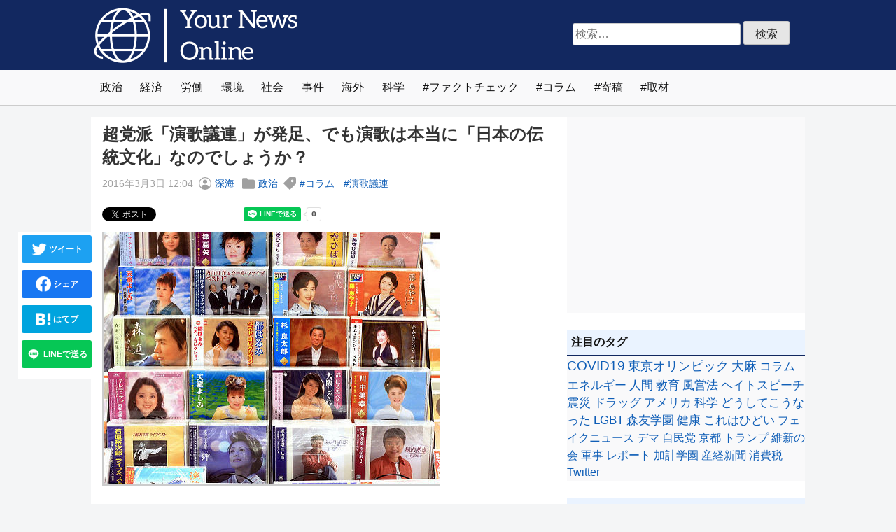

--- FILE ---
content_type: text/html; charset=UTF-8
request_url: https://yournewsonline.net/articles/20160303-enka-history/
body_size: 18266
content:
<!-- 未分類と広告以外_20210512 --><!doctype html>
<html dir="ltr" lang="ja" prefix="og: https://ogp.me/ns#">
<head>

	<meta charset="UTF-8">
	<meta name="viewport" content="width=device-width, initial-scale=1">
	<link rel="profile" href="https://gmpg.org/xfn/11">

	<title>超党派「演歌議連」が発足、でも演歌は本当に「日本の伝統文化」なのでしょうか？ | Your News Online</title>

		<!-- All in One SEO 4.9.2 - aioseo.com -->
	<meta name="description" content="Photo by Timothy Takemoto 超党派の有志議員が演歌や歌謡曲を支援する「演歌・歌謡曲を応" />
	<meta name="robots" content="max-image-preview:large" />
	<meta name="author" content="深海"/>
	<link rel="canonical" href="https://yournewsonline.net/articles/20160303-enka-history/" />
	<meta name="generator" content="All in One SEO (AIOSEO) 4.9.2" />
		<meta property="og:locale" content="ja_JP" />
		<meta property="og:site_name" content="Your News Online | 違和感をカタチに。政治、経済、労働、環境など、国内外の社会問題にとらわれない視点で自在に切り込むニュースサイトです。" />
		<meta property="og:type" content="article" />
		<meta property="og:title" content="超党派「演歌議連」が発足、でも演歌は本当に「日本の伝統文化」なのでしょうか？ | Your News Online" />
		<meta property="og:description" content="Photo by Timothy Takemoto 超党派の有志議員が演歌や歌謡曲を支援する「演歌・歌謡曲を応" />
		<meta property="og:url" content="https://yournewsonline.net/articles/20160303-enka-history/" />
		<meta property="fb:app_id" content="735367310472913" />
		<meta property="og:image" content="https://buzzap.net/images/2016/03/03/enka-history/top.jpg" />
		<meta property="og:image:secure_url" content="https://buzzap.net/images/2016/03/03/enka-history/top.jpg" />
		<meta property="article:published_time" content="2016-03-03T03:04:50+00:00" />
		<meta property="article:modified_time" content="2022-05-20T09:44:51+00:00" />
		<meta property="article:publisher" content="https://www.facebook.com/yournewsournews/" />
		<meta name="twitter:card" content="summary_large_image" />
		<meta name="twitter:site" content="@YourNews_Online" />
		<meta name="twitter:title" content="超党派「演歌議連」が発足、でも演歌は本当に「日本の伝統文化」なのでしょうか？ | Your News Online" />
		<meta name="twitter:description" content="Photo by Timothy Takemoto 超党派の有志議員が演歌や歌謡曲を支援する「演歌・歌謡曲を応" />
		<meta name="twitter:creator" content="@YourNews_Online" />
		<meta name="twitter:image" content="http://buzzap.net/images/2016/03/03/enka-history/top.jpg" />
		<script type="application/ld+json" class="aioseo-schema">
			{"@context":"https:\/\/schema.org","@graph":[{"@type":"BlogPosting","@id":"https:\/\/yournewsonline.net\/articles\/20160303-enka-history\/#blogposting","name":"\u8d85\u515a\u6d3e\u300c\u6f14\u6b4c\u8b70\u9023\u300d\u304c\u767a\u8db3\u3001\u3067\u3082\u6f14\u6b4c\u306f\u672c\u5f53\u306b\u300c\u65e5\u672c\u306e\u4f1d\u7d71\u6587\u5316\u300d\u306a\u306e\u3067\u3057\u3087\u3046\u304b\uff1f | Your News Online","headline":"\u8d85\u515a\u6d3e\u300c\u6f14\u6b4c\u8b70\u9023\u300d\u304c\u767a\u8db3\u3001\u3067\u3082\u6f14\u6b4c\u306f\u672c\u5f53\u306b\u300c\u65e5\u672c\u306e\u4f1d\u7d71\u6587\u5316\u300d\u306a\u306e\u3067\u3057\u3087\u3046\u304b\uff1f","author":{"@id":"https:\/\/yournewsonline.net\/articles\/author\/shin_kai\/#author"},"publisher":{"@id":"https:\/\/yournewsonline.net\/#organization"},"image":{"@type":"ImageObject","url":"http:\/\/buzzap.net\/images\/2016\/03\/03\/enka-history\/top.jpg","@id":"https:\/\/yournewsonline.net\/articles\/20160303-enka-history\/#articleImage"},"datePublished":"2016-03-03T12:04:50+09:00","dateModified":"2022-05-20T18:44:51+09:00","inLanguage":"ja","mainEntityOfPage":{"@id":"https:\/\/yournewsonline.net\/articles\/20160303-enka-history\/#webpage"},"isPartOf":{"@id":"https:\/\/yournewsonline.net\/articles\/20160303-enka-history\/#webpage"},"articleSection":"\u653f\u6cbb, \u30b3\u30e9\u30e0, \u6f14\u6b4c\u8b70\u9023"},{"@type":"BreadcrumbList","@id":"https:\/\/yournewsonline.net\/articles\/20160303-enka-history\/#breadcrumblist","itemListElement":[{"@type":"ListItem","@id":"https:\/\/yournewsonline.net#listItem","position":1,"name":"\u30db\u30fc\u30e0","item":"https:\/\/yournewsonline.net","nextItem":{"@type":"ListItem","@id":"https:\/\/yournewsonline.net\/articles\/category\/c01\/#listItem","name":"\u653f\u6cbb"}},{"@type":"ListItem","@id":"https:\/\/yournewsonline.net\/articles\/category\/c01\/#listItem","position":2,"name":"\u653f\u6cbb","item":"https:\/\/yournewsonline.net\/articles\/category\/c01\/","nextItem":{"@type":"ListItem","@id":"https:\/\/yournewsonline.net\/articles\/20160303-enka-history\/#listItem","name":"\u8d85\u515a\u6d3e\u300c\u6f14\u6b4c\u8b70\u9023\u300d\u304c\u767a\u8db3\u3001\u3067\u3082\u6f14\u6b4c\u306f\u672c\u5f53\u306b\u300c\u65e5\u672c\u306e\u4f1d\u7d71\u6587\u5316\u300d\u306a\u306e\u3067\u3057\u3087\u3046\u304b\uff1f"},"previousItem":{"@type":"ListItem","@id":"https:\/\/yournewsonline.net#listItem","name":"\u30db\u30fc\u30e0"}},{"@type":"ListItem","@id":"https:\/\/yournewsonline.net\/articles\/20160303-enka-history\/#listItem","position":3,"name":"\u8d85\u515a\u6d3e\u300c\u6f14\u6b4c\u8b70\u9023\u300d\u304c\u767a\u8db3\u3001\u3067\u3082\u6f14\u6b4c\u306f\u672c\u5f53\u306b\u300c\u65e5\u672c\u306e\u4f1d\u7d71\u6587\u5316\u300d\u306a\u306e\u3067\u3057\u3087\u3046\u304b\uff1f","previousItem":{"@type":"ListItem","@id":"https:\/\/yournewsonline.net\/articles\/category\/c01\/#listItem","name":"\u653f\u6cbb"}}]},{"@type":"Organization","@id":"https:\/\/yournewsonline.net\/#organization","name":"Your News Online","description":"\u9055\u548c\u611f\u3092\u30ab\u30bf\u30c1\u306b\u3002\u653f\u6cbb\u3001\u7d4c\u6e08\u3001\u52b4\u50cd\u3001\u74b0\u5883\u306a\u3069\u3001\u56fd\u5185\u5916\u306e\u793e\u4f1a\u554f\u984c\u306b\u3068\u3089\u308f\u308c\u306a\u3044\u8996\u70b9\u3067\u81ea\u5728\u306b\u5207\u308a\u8fbc\u3080\u30cb\u30e5\u30fc\u30b9\u30b5\u30a4\u30c8\u3067\u3059\u3002","url":"https:\/\/yournewsonline.net\/","logo":{"@type":"ImageObject","url":"https:\/\/yournewsonline.net\/wp-content\/themes\/yno2104\/images\/yno_logo.png","@id":"https:\/\/yournewsonline.net\/articles\/20160303-enka-history\/#organizationLogo"},"image":{"@id":"https:\/\/yournewsonline.net\/articles\/20160303-enka-history\/#organizationLogo"},"sameAs":["https:\/\/twitter.com\/YourNews_Online"]},{"@type":"Person","@id":"https:\/\/yournewsonline.net\/articles\/author\/shin_kai\/#author","url":"https:\/\/yournewsonline.net\/articles\/author\/shin_kai\/","name":"\u6df1\u6d77"},{"@type":"WebPage","@id":"https:\/\/yournewsonline.net\/articles\/20160303-enka-history\/#webpage","url":"https:\/\/yournewsonline.net\/articles\/20160303-enka-history\/","name":"\u8d85\u515a\u6d3e\u300c\u6f14\u6b4c\u8b70\u9023\u300d\u304c\u767a\u8db3\u3001\u3067\u3082\u6f14\u6b4c\u306f\u672c\u5f53\u306b\u300c\u65e5\u672c\u306e\u4f1d\u7d71\u6587\u5316\u300d\u306a\u306e\u3067\u3057\u3087\u3046\u304b\uff1f | Your News Online","description":"Photo by Timothy Takemoto \u8d85\u515a\u6d3e\u306e\u6709\u5fd7\u8b70\u54e1\u304c\u6f14\u6b4c\u3084\u6b4c\u8b21\u66f2\u3092\u652f\u63f4\u3059\u308b\u300c\u6f14\u6b4c\u30fb\u6b4c\u8b21\u66f2\u3092\u5fdc","inLanguage":"ja","isPartOf":{"@id":"https:\/\/yournewsonline.net\/#website"},"breadcrumb":{"@id":"https:\/\/yournewsonline.net\/articles\/20160303-enka-history\/#breadcrumblist"},"author":{"@id":"https:\/\/yournewsonline.net\/articles\/author\/shin_kai\/#author"},"creator":{"@id":"https:\/\/yournewsonline.net\/articles\/author\/shin_kai\/#author"},"datePublished":"2016-03-03T12:04:50+09:00","dateModified":"2022-05-20T18:44:51+09:00"},{"@type":"WebSite","@id":"https:\/\/yournewsonline.net\/#website","url":"https:\/\/yournewsonline.net\/","name":"Your News Online","description":"\u9055\u548c\u611f\u3092\u30ab\u30bf\u30c1\u306b\u3002\u653f\u6cbb\u3001\u7d4c\u6e08\u3001\u52b4\u50cd\u3001\u74b0\u5883\u306a\u3069\u3001\u56fd\u5185\u5916\u306e\u793e\u4f1a\u554f\u984c\u306b\u3068\u3089\u308f\u308c\u306a\u3044\u8996\u70b9\u3067\u81ea\u5728\u306b\u5207\u308a\u8fbc\u3080\u30cb\u30e5\u30fc\u30b9\u30b5\u30a4\u30c8\u3067\u3059\u3002","inLanguage":"ja","publisher":{"@id":"https:\/\/yournewsonline.net\/#organization"}}]}
		</script>
		<!-- All in One SEO -->

<link rel='dns-prefetch' href='//challenges.cloudflare.com' />
<script id="wpp-js" src="https://yournewsonline.net/wp-content/plugins/wordpress-popular-posts/assets/js/wpp.min.js?ver=7.3.6" data-sampling="1" data-sampling-rate="100" data-api-url="https://yournewsonline.net/wp-json/wordpress-popular-posts" data-post-id="6496" data-token="36ebda270f" data-lang="0" data-debug="0"></script>
<link rel="alternate" title="oEmbed (JSON)" type="application/json+oembed" href="https://yournewsonline.net/wp-json/oembed/1.0/embed?url=https%3A%2F%2Fyournewsonline.net%2Farticles%2F20160303-enka-history%2F" />
<link rel="alternate" title="oEmbed (XML)" type="text/xml+oembed" href="https://yournewsonline.net/wp-json/oembed/1.0/embed?url=https%3A%2F%2Fyournewsonline.net%2Farticles%2F20160303-enka-history%2F&#038;format=xml" />
<style id='wp-img-auto-sizes-contain-inline-css'>
img:is([sizes=auto i],[sizes^="auto," i]){contain-intrinsic-size:3000px 1500px}
/*# sourceURL=wp-img-auto-sizes-contain-inline-css */
</style>
<link rel='stylesheet' id='yno2104-style-css' href='https://yournewsonline.net/wp-content/themes/yno2104/style.css?ver=1.0.0' media='all' />
<link rel="https://api.w.org/" href="https://yournewsonline.net/wp-json/" /><link rel="alternate" title="JSON" type="application/json" href="https://yournewsonline.net/wp-json/wp/v2/posts/6496" /><link rel='shortlink' href='https://yournewsonline.net/?p=6496' />
            <style id="wpp-loading-animation-styles">@-webkit-keyframes bgslide{from{background-position-x:0}to{background-position-x:-200%}}@keyframes bgslide{from{background-position-x:0}to{background-position-x:-200%}}.wpp-widget-block-placeholder,.wpp-shortcode-placeholder{margin:0 auto;width:60px;height:3px;background:#dd3737;background:linear-gradient(90deg,#dd3737 0%,#571313 10%,#dd3737 100%);background-size:200% auto;border-radius:3px;-webkit-animation:bgslide 1s infinite linear;animation:bgslide 1s infinite linear}</style>
            <style>.recentcomments a{display:inline !important;padding:0 !important;margin:0 !important;}</style><link rel="icon" href="https://yournewsonline.net/wp-content/uploads/2022/04/cropped-yno_icon_512-32x32.png" sizes="32x32" />
<link rel="icon" href="https://yournewsonline.net/wp-content/uploads/2022/04/cropped-yno_icon_512-192x192.png" sizes="192x192" />
<link rel="apple-touch-icon" href="https://yournewsonline.net/wp-content/uploads/2022/04/cropped-yno_icon_512-180x180.png" />
<meta name="msapplication-TileImage" content="https://yournewsonline.net/wp-content/uploads/2022/04/cropped-yno_icon_512-270x270.png" />

<!-- 20210702（固定ページ以外） -->
<style>
.thumb img, .ctiframe .imgborder { border: .1rem solid #ccc; }
.grecaptcha-badge { visibility: hidden; }
</style>

<!-- 20230620←20220401←20210612 Google tag (gtag.js) -->
<script async src="https://www.googletagmanager.com/gtag/js?id=G-W6N0Z3MR2H"></script>
<script> window.dataLayer = window.dataLayer || []; function gtag(){dataLayer.push(arguments);} gtag('js', new Date()); gtag('config', 'G-W6N0Z3MR2H'); </script>
<!-- 20220401←20210612 Global site tag (gtag.js) - Google Analytics -->
<script async src="https://www.googletagmanager.com/gtag/js?id=UA-223841085-1"></script>
<script> window.dataLayer = window.dataLayer || []; function gtag(){dataLayer.push(arguments);} gtag('js', new Date()); gtag('config', 'UA-223841085-1'); </script>

<!-- ↓20220325 -->
<!-- 20211109（記事ページ） -->

<!-- 未分類と広告以外_20211109 -->
<!-- 20211109_/articles/20160303-enka-history/ --><!-- 20211109_fbclid_N --><!-- 20220325 -->
<script async src="https://pagead2.googlesyndication.com/pagead/js/adsbygoogle.js?client=ca-pub-8294554438579649"
     crossorigin="anonymous"></script>
<!-- 未分類と広告以外_20211109 -->
<!-- ↑20220325 -->



</head>
<body class="wp-singular post-template-default single single-post postid-6496 single-format-standard wp-theme-yno2104">

<!-- ↓20211128←20211109 -->
<!-- 20211109（記事ページ） -->

<!-- 未分類と広告以外_20211109 -->
<!-- 20211109_/articles/20160303-enka-history/ --><!-- 20211109_fbclid_N --><!-- 20250903←20220324←20211128 -->
<!-- 未分類と広告以外_20211109 -->
<!-- ↑20211128←20211109 -->

<div id="page" class="site">
	<header id="masthead" class="site-header">
		<div class="site-branding">
							<p class="site-title"><a href="https://yournewsonline.net/" rel="home"><img src="https://yournewsonline.net/wp-content/themes/yno2104/images/yno_logo.png" width="300" height="100" alt="Your News Online"></a></p>
					<div class="hsform"><form role="search" method="get" class="search-form" action="https://yournewsonline.net/">
				<label>
					<span class="screen-reader-text">検索:</span>
					<input type="search" class="search-field" placeholder="検索&hellip;" value="" name="s" />
				</label>
				<input type="submit" class="search-submit" value="検索" />
			</form></div>
		</div><!-- .site-branding -->

		<nav id="site-navigation" class="main-navigation">
			<ul class="menu">
				<li class="item"><a href="https://yournewsonline.net/articles/category/c01/">政治</a></li>
				<li class="item"><a href="https://yournewsonline.net/articles/category/c02/">経済</a></li>
				<li class="item"><a href="https://yournewsonline.net/articles/category/c03/">労働</a></li>
				<li class="item"><a href="https://yournewsonline.net/articles/category/c04/">環境</a></li>
				<li class="item"><a href="https://yournewsonline.net/articles/category/c05/">社会</a></li>
				<li class="item"><a href="https://yournewsonline.net/articles/category/c06/">事件</a></li>
				<li class="item"><a href="https://yournewsonline.net/articles/category/c07/">海外</a></li>
				<li class="item"><a href="https://yournewsonline.net/articles/category/c08/">科学</a></li>			
				<li class="item tags-links"><a href="https://yournewsonline.net/articles/tag/%e3%83%95%e3%82%a1%e3%82%af%e3%83%88%e3%83%81%e3%82%a7%e3%83%83%e3%82%af/">ファクトチェック</a></li>
				<li class="item tags-links"><a href="https://yournewsonline.net/articles/tag/column/">コラム</a></li>
				<li class="item tags-links"><a href="https://yournewsonline.net/articles/tag/%e5%af%84%e7%a8%bf/">寄稿</a></li>
				<li class="item tags-links"><a href="https://yournewsonline.net/articles/tag/%e5%8f%96%e6%9d%90/">取材</a></li>
			</ul>
		</nav><!-- #site-navigation -->
	</header><!-- #masthead -->

	<div id="container">

	<main id="primary" class="site-main"><!-- single.php -->

		
<article id="post-6496" class="post-6496 post type-post status-publish format-standard hentry category-c01 tag-column tag-640">
	<header class="entry-header">
		<h1 class="entry-title">超党派「演歌議連」が発足、でも演歌は本当に「日本の伝統文化」なのでしょうか？</h1>			<div class="entry-meta">
				<span class="posted-on"><!-- 20210506 --><time class="entry-date published" datetime="2016-03-03T12:04:50+09:00">2016年3月3日 12:04</time><time class="updated" datetime="2022-05-20T18:44:51+09:00">2022年5月20日 18:44</time><!-- 20210506 --></span><span class="byline"><svg class="svgicon" viewBox="0 0 15 15" fill="none" xmlns="http://www.w3.org/2000/svg" width="18" height="18"><path d="M5 5.5a2.5 2.5 0 115 0 2.5 2.5 0 01-5 0z" fill="currentColor"></path><path fill-rule="evenodd" clip-rule="evenodd" d="M7.5 0a7.5 7.5 0 100 15 7.5 7.5 0 000-15zM1 7.5a6.5 6.5 0 1110.988 4.702A3.5 3.5 0 008.5 9h-2a3.5 3.5 0 00-3.488 3.202A6.482 6.482 0 011 7.5z" fill="currentColor"></path></svg>  <span class="author vcard"><a class="url fn n" href="https://yournewsonline.net/articles/author/shin_kai/">深海</a></span> </span><span class="cat-links"><svg class="svgicon" viewBox="0 0 15 15" fill="none" xmlns="http://www.w3.org/2000/svg" width="18" height="18"><path d="M1.5 1A1.5 1.5 0 000 2.5v10A1.5 1.5 0 001.5 14h12a1.5 1.5 0 001.5-1.5v-8A1.5 1.5 0 0013.5 3H7.707l-2-2H1.5z" fill="currentColor"></path></svg> <a href="https://yournewsonline.net/articles/category/c01/" rel="category tag">政治</a></span><span class="tags-links"><svg class="svgicon" viewBox="0 0 15 15" fill="none" xmlns="http://www.w3.org/2000/svg" width="18" height="18"><path d="M10 4.5a.5.5 0 111 0 .5.5 0 01-1 0z" fill="currentColor"></path><path fill-rule="evenodd" clip-rule="evenodd" d="M7.146.146A.5.5 0 017.5 0h6A1.5 1.5 0 0115 1.5v6a.5.5 0 01-.146.354l-7 7a.5.5 0 01-.708 0l-7-7a.5.5 0 010-.708l7-7zM10.5 3a1.5 1.5 0 100 3 1.5 1.5 0 000-3z" fill="currentColor"></path></svg> <a href="https://yournewsonline.net/articles/tag/column/" rel="tag">コラム</a> <a href="https://yournewsonline.net/articles/tag/%e6%bc%94%e6%ad%8c%e8%ad%b0%e9%80%a3/" rel="tag">演歌議連</a></span>			</div><!-- .entry-meta -->
			</header><!-- .entry-header -->

	
	
	<!-- 未分類と広告以外_20210516 --><!-- 20210112_article_title 超党派「演歌議連」が発足、でも演歌は本当に「日本の伝統文化」なのでしょうか？ | Your News Online -->
	<div class="entry-content">

		<div class="snsbtn">
			<div class="twitter"><a href="https://twitter.com/share?ref_src=twsrc%5Etfw" class="twitter-share-button" data-url="https://yournewsonline.net/articles/20160303-enka-history/" data-show-count="false" data-lang="ja">Tweet</a></div>
			<div class="fb-like" data-href="https://yournewsonline.net/articles/20160303-enka-history/" data-width="" data-layout="button_count" data-action="like" data-size="small" data-share="true"></div>
			<div class="bhatena"><a href="https://b.hatena.ne.jp/entry/s/yournewsonline.net/articles/20160303-enka-history/" class="hatena-bookmark-button" data-hatena-bookmark-layout="basic-label-counter" data-hatena-bookmark-lang="ja" title="このエントリーをはてなブックマークに追加"><img src="https://b.st-hatena.com/images/v4/public/entry-button/button-only@2x.png" alt="このエントリーをはてなブックマークに追加" width="20" height="20" style="border: none;" /></a></div>
			<div class="line-it-button" data-lang="ja" data-type="share-a" data-ver="3" data-url="https://yournewsonline.net/articles/20160303-enka-history/" data-color="default" data-size="small" data-count="true" style="display: none;"></div>
		</div><!-- .snsbtn -->

		<!-- ↓20210508 -->
		<div class="contentsflex">
		<div class="grid">
			<div class="grid-cell flexible">
				<div class="ctiframe">
										<!-- 20210516_/articles/20160303-enka-history/ --><!-- 20210516_fbclid_N --><!-- 未分類と広告以外_20210516 --><p><!-- 20211201Z --><img class="imgborder" src="https://img.yournewsonline.net/images/2016/03/03/enka-history/top.jpg" border=""><br />
Photo by Timothy Takemoto<br />
<br />
超党派の有志議員が演歌や歌謡曲を支援する「演歌・歌謡曲を応援する国会議員の会」を発足。それはいいのですが、演歌はいわゆる「日本の伝統文化」ではなく、朝鮮半島とのつながりも深いものでした。詳細は以下から。<br />
<!-- 20220813AB(AdSense) --></p><!-- 20210519_004 --><div class="inarticle"><script async src="https://pagead2.googlesyndication.com/pagead/js/adsbygoogle.js?client=ca-pub-8294554438579649" crossorigin="anonymous"></script><ins class="adsbygoogle" style="display:block; text-align:center;" data-ad-layout="in-article" data-ad-format="fluid" data-ad-client="ca-pub-8294554438579649" data-ad-slot="8201233426"></ins><script>(adsbygoogle = window.adsbygoogle || []).push({});</script></div><p><br />
3月2日に自民、民主、公明党などの超党派の議員らが「演歌・歌謡曲を応援する国会議員の会」の発起人会合を開催しました。議員連盟は月内に正式に発足し、自民党の二階俊博総務会長が議連会長に就任する見通しです。<br />
<br />
もちろんダンス議連が風営法改正に大きく寄与したように、国会議員が<a href="https://ja.wikipedia.org/wiki/%E6%BC%94%E6%AD%8C" target="_blank" rel="noopener">演歌</a>や歌謡曲を支援することは素晴らしいですし、その点についてはなんら文句の付け所はありません。<br />
<br />
しかし、今村雅弘元農林水産副大臣が「日本の国民的な文化である演歌、歌謡曲をしっかり応援しよう」と呼びかけ、歌手の杉良太郎さんが「演歌や歌謡曲は若者からの支持が低い。日本の良い伝統が忘れ去られようとしている」と発言する時、文字通りには受け取れません。<br />
<br />
<strong>◆プロテストソングとしての「演説歌」</strong><br />
演歌の文字通りの意味での始まりは明治時代。自由民権運動の中で演説に対する取り締まりが厳しくなった際、「演説歌」として藩閥政治などへの批判を歌にしたのが始まりとされます。これが略されて「演歌」と呼ばれるようになったのが演歌の始まりとされます。代表作としては以前BUZZAP!でも取り上げた<a href="https://yournewsonline.net/articles/20111228-oppekepe/" target="_blank" rel="noopener">オッペケペー節</a>などが有名です。<br />
<img class="imgborder" loading="lazy" src="https://img.yournewsonline.net/images/2011/12/27/oppekepe/top.jpg" border="0"><br />
<br />
ブラジルのカポエイラが、黒人奴隷達が看守に格闘技とばれないようにダンスのふりをして訓練していたというエピソードを思い出すところがありますが、演歌は元来の意味ではフォークにも通ずるプロテストソングだったわけです。<br />
<br />
<strong>◆現在の形の「演歌」の成立</strong><br />
その後、昭和時代に「流行歌」の隆盛と第二次世界大戦を経て、1950年代に民謡や浪曲などを下敷きにした現在「演歌」として知られるようなタイプの曲が生まれてきました。しかしこの時代でも今知られるような「演歌」や「歌謡曲」が広義の歌謡曲全般の中で確固たるジャンルとして確立したわけではありません。<br />
<br />
なお、プロテストソングである「演説歌」としての「演歌」は海外から流入したフォークの影響を受け、以後は「フォークソング」と呼ばれるようになってゆきます。<br />
<br />
この辺りは非常に混沌としていて面白いところ。「昔から中高年が歌っている古くさいジャンル」などと思われがちな演歌ですが、実はビートルズなどのロックに比べても成立は特に古いものではないのです。<br />
<br />
<strong>◆「演歌」は日朝の融合文化？</strong><br />
また、産経新聞の子会社である<a href="https://ja.wikipedia.org/wiki/%E5%A4%A7%E9%98%AA%E6%94%BE%E9%80%81" target="_blank" rel="noopener">ラジオ大阪</a>が極めて興味深い番組を放送していました。それが2010年の「ラジオ大阪特別番組 演歌は海峡を越えて」です。<br />
<br />
番組審議会議事録が公式サイト上に残っているのですが、大阪ラジオ側の番組についての説明がこちら。<br />
<br />
</p><!-- 20210519_002 --><blockquote><strong>演歌のルーツは韓国にあるのではないかという説があるほどに演歌は韓国(朝鮮) と関係が深い。国立民族学博物館に戦前日本コロムビアが日本統治下の朝鮮で販売していたレコードの原盤が多数保存されていることを知った。<br />
<br />
また、産経新聞でも今回の発見について「海峡を越えて」というシリーズ企画で連載された。これらの資料を通して、ラジオ局としてこの音声を貴重な歴史的資料として活用しながら演歌の歴史、成り立ち、朝鮮との関わりに迫りたいと考え番組を制作した。<br />
<br />
番組では、古賀政男の生い立ち、演歌の音階、演歌のテーマ、演歌の朝鮮への移入、朝鮮の伝統的芸能、朝鮮独特の感情表現「恨（はん）」、日本統治下での朝鮮の人々の苦しみなどを在日韓国・朝鮮人のインタビューを交え、朝鮮と日本の曲を比較を通し様々な面から検証した。<br />
<br />
演歌は、日本と韓国(朝鮮)の融合文化ではないかという結論を導き出した過程も楽しんでほしい。<br />
<br />
（<a href="http://www.obc1314.co.jp/company/bansin/bansin524.php" target="_blank" rel="noopener">OBC 番組審議会だより</a>より引用）</strong></blockquote><p><br />
<br />
この説明にも現れる産経新聞の「海峡を越えて－埋もれた日韓歌謡史」シリーズは第16回坂田記念ジャーナリズム賞の第2部門（国際交流・貢献報道）を受賞する連載です。現在産経新聞のサイトから見ることはできませんが、以下の個人Blogに転載があります。<br />
<br />
<strong><a href="http://dxb83macng.exblog.jp/12169837/" target="_blank" rel="noopener">【海峡を越えて】埋もれた日韓歌謡史第１部   Gucci Info Ex</a><br />
<br />
<a href="http://dxb83macng.exblog.jp/12169787/" target="_blank" rel="noopener">【海峡を越えて】埋もれた日韓歌謡史第２部   Gucci Info Ex</a><br />
<br />
<a href="http://dxb83macng.exblog.jp/12169752/" target="_blank" rel="noopener">【海峡を越えて】埋もれた日韓歌謡史第３部   Gucci Info Ex</a><br />
<br />
<a href="http://dxb83macng.exblog.jp/12169716/" target="_blank" rel="noopener">【海峡を越えて】埋もれた日韓歌謡史第４部   Gucci Info Ex</a></strong><br />
<br />
<strong>◆より広く、深い「演歌」への理解を</strong><br />
議連の設立趣意書案では演歌を「日本の風土、文化、日本人の心情など、情感込めて歌い、日本の大衆に広く受け入れられてきた」ものとしていますが、全くもってそれだけにとどまらない複雑で入り組んだ歴史を持っていることが分かります。<br />
<br />
せっかく「演歌議連」を立ち上げるのであれば、カラオケ大会に演歌歌手を呼ぶだけでなく、明治時代の「演説歌」から「韓国歌謡」との繋がり、戦後に確立した現代の「演歌」の成立過程などまで含め、より深く広く掘り下げて知らしめてゆくことが、次の世代の演歌への興味をかき立てることになるのではないでしょうか？<br />
<br />
<strong><a href="http://www.sankei.com/politics/news/160302/plt1603020033-n1.html" target="_blank" rel="noopener">日本の伝統文化の演歌を絶やすな！　超党派「演歌議連」発足へ - 産経ニュース</a><br />
<br />
<a href="http://www.asahi.com/articles/ASJ325324J32UTFK00P.html" target="_blank" rel="noopener">演歌と若者のすきま風対策を　杉良太郎さんと議員が協力：朝日新聞デジタル</a><br />
<br />
（Photo by <a href="https://www.flickr.com/photos/nihonbunka/" target="_blank" rel="noopener">Timothy Takemoto</a>）</strong><br />
<br />
</p><!-- 20210519_004 --><div class="amazlet-box" style="margin-bottom:0px;"><div class="amazlet-image" style="float:left;margin:0px 12px 1px 0px;"><a href="http://www.amazon.co.jp/exec/obidos/ASIN/4334035906/yournewsonlin-22/ref=nosim/" name="amazletlink" target="_blank" rel="noopener"><img src="http://ecx.images-amazon.com/images/I/31BQDPjKUNL._SL160_.jpg" alt="創られた「日本の心」神話　「演歌」をめぐる戦後大衆音楽史 (光文社新書)" style="border: none;" /></a></div><div class="amazlet-info" style="line-height:120%; margin-bottom: 10px"><div class="amazlet-name" style="margin-bottom:10px;line-height:120%"><a href="http://www.amazon.co.jp/exec/obidos/ASIN/4334035906/yournewsonlin-22/ref=nosim/" name="amazletlink" target="_blank" rel="noopener">創られた「日本の心」神話　「演歌」をめぐる戦後大衆音楽史 (光文社新書)</a><div class="amazlet-powered-date" style="font-size:80%;margin-top:5px;line-height:120%">posted with <a href="http://www.amazlet.com/" title="amazlet" target="_blank" rel="noopener">amazlet</a> at 16.03.03</div></div><div class="amazlet-detail">輪島 裕介 <br />光文社 (2010-10-15)<br />売り上げランキング: 58,441<br /></div><div class="amazlet-sub-info" style="float: left;"><div class="amazlet-link" style="margin-top: 5px"><a href="http://www.amazon.co.jp/exec/obidos/ASIN/4334035906/yournewsonlin-22/ref=nosim/" name="amazletlink" target="_blank" rel="noopener">Amazon.co.jpで詳細を見る</a></div></div></div><div class="amazlet-footer" style="clear: left"></div></div><p>
</p><!-- 20210519_004 --><div class="amazlet-box" style="margin-bottom:0px;"><div class="amazlet-image" style="float:left;margin:0px 12px 1px 0px;"><a href="http://www.amazon.co.jp/exec/obidos/ASIN/B01CBVQVQ2/yournewsonlin-22/ref=nosim/" name="amazletlink" target="_blank" rel="noopener"><img src="http://ecx.images-amazon.com/images/I/61J7JKJhQyL._SL160_.jpg" alt="氷川きよしスペシャルコンサート2015 きよしこの夜Vol.15 [DVD]" style="border: none;" /></a></div><div class="amazlet-info" style="line-height:120%; margin-bottom: 10px"><div class="amazlet-name" style="margin-bottom:10px;line-height:120%"><a href="http://www.amazon.co.jp/exec/obidos/ASIN/B01CBVQVQ2/yournewsonlin-22/ref=nosim/" name="amazletlink" target="_blank" rel="noopener">氷川きよしスペシャルコンサート2015 きよしこの夜Vol.15 [DVD]</a><div class="amazlet-powered-date" style="font-size:80%;margin-top:5px;line-height:120%">posted with <a href="http://www.amazlet.com/" title="amazlet" target="_blank" rel="noopener">amazlet</a> at 16.03.03</div></div><div class="amazlet-detail">日本コロムビア (2016-03-23)<br />売り上げランキング: 165<br /></div><div class="amazlet-sub-info" style="float: left;"><div class="amazlet-link" style="margin-top: 5px"><a href="http://www.amazon.co.jp/exec/obidos/ASIN/B01CBVQVQ2/yournewsonlin-22/ref=nosim/" name="amazletlink" target="_blank" rel="noopener">Amazon.co.jpで詳細を見る</a></div></div></div><div class="amazlet-footer" style="clear: left"></div></div><p>
<b>・関連記事</b><br />
<b><a href="https://yournewsonline.net/articles/20111228-oppekepe/" target="_blank" rel="noopener">日本人最古の歌声はラップ？韻を踏みまくる川上音二郎一座「オッペケペー節」 | Your News Online</a></b><br />
<br />
<b><a href="https://yournewsonline.net/articles/20160109-godiego-nepal-concert/" target="_blank" rel="noopener">【超貴重】ゴダイゴが1980年にカトマンドゥで6万人を集めたコンサートの衝撃的な映像 | Your News Online</a></b><br />
<br />
<b><a href="https://yournewsonline.net/articles/20160123-in-spite-of-all-the-danger/" target="_blank" rel="noopener">ビートルズが結成前の1958年に初めてライブレコーディングを行った音源 | Your News Online</a></b><br />
<br />
<b><a href="https://yournewsonline.net/articles/20160216-devid-bowie-crystal-japan/" target="_blank" rel="noopener">【動画】デビッド・ボウイが1980年に初めて出演したテレビCMは日本の焼酎でした | Your News Online</a></b><br />
<br />
<b><a href="https://yournewsonline.net/articles/20160213-night-club-law51/" target="_blank" rel="noopener">改正風営法の問題点とヴィジョンとは？「ルポ風営法改正」出版記念シンポに参加してきました | Your News Online</a></b><br />
</p><!-- 20210519←20210518_ptagN -->				</div>
				<div class="ctiframe">
					<div class="crectangle">
					<!-- 20210516_/articles/20160303-enka-history/ --><!-- 20210516_fbclid_N --><!-- 20210709 <div><img src="https://yournewsonline.net/wp-content/themes/yno2104/images/ad/adsense_300250.png" width="300" height="250" alt=""></div> -->
<!-- 未分類と広告以外_20210516 --><!-- 20210709 <div><img src="https://yournewsonline.net/wp-content/themes/yno2104/images/ad/microad_300250.png" width="300" height="250" alt=""></div> -->
					</div>
				</div>
			</div>
			<div class="grid-cell fixed">
				<div class="sbmk_left">
				<span><a class="leftsharebtn tw-bgc" href="https://twitter.com/intent/tweet?original_referer=https%3A%2F%2Fyournewsonline.net%2Farticles%2F20160303-enka-history%2F&ref_src=twsrc%5Etfw&text=%E8%B6%85%E5%85%9A%E6%B4%BE%E3%80%8C%E6%BC%94%E6%AD%8C%E8%AD%B0%E9%80%A3%E3%80%8D%E3%81%8C%E7%99%BA%E8%B6%B3%E3%80%81%E3%81%A7%E3%82%82%E6%BC%94%E6%AD%8C%E3%81%AF%E6%9C%AC%E5%BD%93%E3%81%AB%E3%80%8C%E6%97%A5%E6%9C%AC%E3%81%AE%E4%BC%9D%E7%B5%B1%E6%96%87%E5%8C%96%E3%80%8D%E3%81%AA%E3%81%AE%E3%81%A7%E3%81%97%E3%82%87%E3%81%86%E3%81%8B%EF%BC%9F+%7C+Your+News+Online https://yournewsonline.net/articles/20160303-enka-history/&tw_p=tweetbutton" onClick="window.open(encodeURI(decodeURI(this.href)), 'tweetwindow', 'width=550, height=450, personalbar=0, toolbar=0, scrollbars=1, resizable=!' ); return false;"><i class="iconsvg tw22"></i>&nbsp;ツイート</a></span>
				<span><a class="leftsharebtn fb-bgc" href="https://www.facebook.com/sharer.php?src=bm&u=https%3A%2F%2Fyournewsonline.net%2Farticles%2F20160303-enka-history%2F&amp;t=%E8%B6%85%E5%85%9A%E6%B4%BE%E3%80%8C%E6%BC%94%E6%AD%8C%E8%AD%B0%E9%80%A3%E3%80%8D%E3%81%8C%E7%99%BA%E8%B6%B3%E3%80%81%E3%81%A7%E3%82%82%E6%BC%94%E6%AD%8C%E3%81%AF%E6%9C%AC%E5%BD%93%E3%81%AB%E3%80%8C%E6%97%A5%E6%9C%AC%E3%81%AE%E4%BC%9D%E7%B5%B1%E6%96%87%E5%8C%96%E3%80%8D%E3%81%AA%E3%81%AE%E3%81%A7%E3%81%97%E3%82%87%E3%81%86%E3%81%8B%EF%BC%9F+%7C+Your+News+Online" onclick="window.open(this.href, 'FBwindow', 'width=650, height=450, menubar=no, toolbar=no, scrollbars=yes'); return false;"><i class="iconsvg fb22"></i>&nbsp;シェア</a></span>
				<span><a class="leftsharebtn hb-bgc" href="https://b.hatena.ne.jp/add?mode=confirm&url=https%3A%2F%2Fyournewsonline.net%2Farticles%2F20160303-enka-history%2F&amp;title=%E8%B6%85%E5%85%9A%E6%B4%BE%E3%80%8C%E6%BC%94%E6%AD%8C%E8%AD%B0%E9%80%A3%E3%80%8D%E3%81%8C%E7%99%BA%E8%B6%B3%E3%80%81%E3%81%A7%E3%82%82%E6%BC%94%E6%AD%8C%E3%81%AF%E6%9C%AC%E5%BD%93%E3%81%AB%E3%80%8C%E6%97%A5%E6%9C%AC%E3%81%AE%E4%BC%9D%E7%B5%B1%E6%96%87%E5%8C%96%E3%80%8D%E3%81%AA%E3%81%AE%E3%81%A7%E3%81%97%E3%82%87%E3%81%86%E3%81%8B%EF%BC%9F+%7C+Your+News+Online" onclick="window.open(this.href, 'hbwindow', 'width=550, height=350, menubar=no, toolbar=no, scrollbars=yes'); return false;"><i class="iconsvg hb22"></i>&nbsp;はてブ</a></span>
				<span><a class="leftsharebtn li-bgc" href="https://social-plugins.line.me/lineit/share?url=https%3A%2F%2Fyournewsonline.net%2Farticles%2F20160303-enka-history%2F" onclick="window.open(this.href, 'liwindow', 'width=550, height=350, menubar=no, toolbar=no, scrollbars=yes'); return false;"><i class="iconsvg li22"></i>&nbsp;LINEで送る</a><script type="text/javascript">LineIt.loadButton();</script></span>
				</div>
			</div>
		</div>
		</div>
		<!-- ↑20210508 -->

				</div><!-- .entry-content -->

	<footer class="entry-footer">
		<div class="snsbtn">
			<div class="twitter"><a href="https://twitter.com/share?ref_src=twsrc%5Etfw" class="twitter-share-button" data-url="https://yournewsonline.net/articles/20160303-enka-history/" data-show-count="false" data-lang="ja">Tweet</a></div>
			<div class="fb-like" data-href="https://yournewsonline.net/articles/20160303-enka-history/" data-width="" data-layout="button_count" data-action="like" data-size="small" data-share="true"></div>
			<div class="bhatena"><a href="https://b.hatena.ne.jp/entry/s/yournewsonline.net/articles/20160303-enka-history/" class="hatena-bookmark-button" data-hatena-bookmark-layout="basic-label-counter" data-hatena-bookmark-lang="ja" title="このエントリーをはてなブックマークに追加"><img src="https://b.st-hatena.com/images/v4/public/entry-button/button-only@2x.png" alt="このエントリーをはてなブックマークに追加" width="20" height="20" style="border: none;" /></a></div>
			<div class="line-it-button" data-lang="ja" data-type="share-a" data-ver="3" data-url="https://yournewsonline.net/articles/20160303-enka-history/" data-color="default" data-size="small" data-count="true" style="display: none;"></div>
		</div><!-- .snsbtn -->
		<span class="cat-links"><svg class="svgicon" viewBox="0 0 15 15" fill="none" xmlns="http://www.w3.org/2000/svg" width="18" height="18"><path d="M1.5 1A1.5 1.5 0 000 2.5v10A1.5 1.5 0 001.5 14h12a1.5 1.5 0 001.5-1.5v-8A1.5 1.5 0 0013.5 3H7.707l-2-2H1.5z" fill="currentColor"></path></svg> <a href="https://yournewsonline.net/articles/category/c01/" rel="category tag">政治</a></span><span class="tags-links"><svg class="svgicon" viewBox="0 0 15 15" fill="none" xmlns="http://www.w3.org/2000/svg" width="18" height="18"><path d="M10 4.5a.5.5 0 111 0 .5.5 0 01-1 0z" fill="currentColor"></path><path fill-rule="evenodd" clip-rule="evenodd" d="M7.146.146A.5.5 0 017.5 0h6A1.5 1.5 0 0115 1.5v6a.5.5 0 01-.146.354l-7 7a.5.5 0 01-.708 0l-7-7a.5.5 0 010-.708l7-7zM10.5 3a1.5 1.5 0 100 3 1.5 1.5 0 000-3z" fill="currentColor"></path></svg> <a href="https://yournewsonline.net/articles/tag/column/" rel="tag">コラム</a> <a href="https://yournewsonline.net/articles/tag/%e6%bc%94%e6%ad%8c%e8%ad%b0%e9%80%a3/" rel="tag">演歌議連</a></span><br><br>
		<!-- https://img.yournewsonline.net/images/2016/03/03/enka-history/top.jpg --><!-- 20210509 -->
	</footer><!-- .entry-footer -->

	<!-- 20210506b -->
	
</article><!-- #post-6496 -->

	<nav class="navigation post-navigation" aria-label="投稿">
		<h2 class="screen-reader-text">投稿ナビゲーション</h2>
		<div class="nav-links"><div class="nav-previous"><a href="https://yournewsonline.net/articles/20160301-sdf-chiba-poster/" rel="prev"><span class="nav-subtitle">&#12296;&nbsp;Prev</span><span class="nav-title">「頭もげとるやないかーい」自衛隊の「生首」幹部候補生募集ポスターが不気味すぎると話題に</span></a></div><div class="nav-next"><a href="https://yournewsonline.net/articles/20160303-minshu-ishin-new-name/" rel="next"><span class="nav-subtitle">Next&nbsp;&#12297;</span><span class="nav-title">民主党と維新の党が新党名を4～6日にネット公募の方針を決定、ネットでは既に大喜利に</span></a></div></div>
	</nav>
	</main><!-- #main -->


<aside id="secondary" class="widget-area">

<!-- ↓20210504 -->
<!-- 20210624（記事ページ：注目のタグ、記事ランキング、最新記事一覧、月別アーカイブを表示 -->

<!-- 未分類と広告以外_20210516 -->
<section class="widget">
<!-- 20210516_/articles/20160303-enka-history/ --><!-- 20210516_fbclid_N -->
<!-- 20220301←20220221 2022/2/26-2/28【タイムセール祭り】 -->
<!-- 
<div style="width:300px; margin:0 auto 0; padding:0 0 10px;">
</div>
 -->

<!-- 20220324←20211128 -->
<script async src="https://pagead2.googlesyndication.com/pagead/js/adsbygoogle.js?client=ca-pub-8294554438579649"
     crossorigin="anonymous"></script>
<!-- sidebar_rectangle -->
<ins class="adsbygoogle"
     style="display:block"
     data-ad-client="ca-pub-8294554438579649"
     data-ad-slot="8153668055"
     data-ad-format="auto"
     data-full-width-responsive="true"></ins>
<script>
     (adsbygoogle = window.adsbygoogle || []).push({});
</script>
<!-- 未分類と広告以外_20210516 --><!-- 20210709 <div><img src="https://yournewsonline.net/wp-content/themes/yno2104/images/ad/microad_300250.png" width="300" height="250" alt=""></div> -->
</section>

<section class="widget">
<h2 class="widget-title">注目のタグ</h2>
<a href="https://yournewsonline.net/articles/tag/covid19/" class="tag-cloud-link tag-link-4 tag-link-position-1" style="font-size: 14pt;" aria-label="COVID19 (248個の項目)">COVID19</a>
<a href="https://yournewsonline.net/articles/tag/%e6%9d%b1%e4%ba%ac%e3%82%aa%e3%83%aa%e3%83%b3%e3%83%94%e3%83%83%e3%82%af/" class="tag-cloud-link tag-link-18 tag-link-position-2" style="font-size: 13.347368421053pt;" aria-label="東京オリンピック (121個の項目)">東京オリンピック</a>
<a href="https://yournewsonline.net/articles/tag/%e5%a4%a7%e9%ba%bb/" class="tag-cloud-link tag-link-73 tag-link-position-3" style="font-size: 13.305263157895pt;" aria-label="大麻 (116個の項目)">大麻</a>
<a href="https://yournewsonline.net/articles/tag/column/" class="tag-cloud-link tag-link-8 tag-link-position-4" style="font-size: 13.073684210526pt;" aria-label="コラム (91個の項目)">コラム</a>
<a href="https://yournewsonline.net/articles/tag/%e3%82%a8%e3%83%8d%e3%83%ab%e3%82%ae%e3%83%bc/" class="tag-cloud-link tag-link-164 tag-link-position-5" style="font-size: 13.031578947368pt;" aria-label="エネルギー (87個の項目)">エネルギー</a>
<a href="https://yournewsonline.net/articles/tag/%e4%ba%ba%e9%96%93/" class="tag-cloud-link tag-link-75 tag-link-position-6" style="font-size: 13.010526315789pt;" aria-label="人間 (85個の項目)">人間</a>
<a href="https://yournewsonline.net/articles/tag/%e6%95%99%e8%82%b2/" class="tag-cloud-link tag-link-101 tag-link-position-7" style="font-size: 12.968421052632pt;" aria-label="教育 (81個の項目)">教育</a>
<a href="https://yournewsonline.net/articles/tag/%e9%a2%a8%e5%96%b6%e6%b3%95/" class="tag-cloud-link tag-link-55 tag-link-position-8" style="font-size: 12.926315789474pt;" aria-label="風営法 (77個の項目)">風営法</a>
<a href="https://yournewsonline.net/articles/tag/%e3%83%98%e3%82%a4%e3%83%88%e3%82%b9%e3%83%94%e3%83%bc%e3%83%81/" class="tag-cloud-link tag-link-113 tag-link-position-9" style="font-size: 12.863157894737pt;" aria-label="ヘイトスピーチ (71個の項目)">ヘイトスピーチ</a>
<a href="https://yournewsonline.net/articles/tag/%e9%9c%87%e7%81%bd/" class="tag-cloud-link tag-link-147 tag-link-position-10" style="font-size: 12.863157894737pt;" aria-label="震災 (71個の項目)">震災</a>
<a href="https://yournewsonline.net/articles/tag/%e3%83%89%e3%83%a9%e3%83%83%e3%82%b0/" class="tag-cloud-link tag-link-51 tag-link-position-11" style="font-size: 12.694736842105pt;" aria-label="ドラッグ (59個の項目)">ドラッグ</a>
<a href="https://yournewsonline.net/articles/tag/%e3%82%a2%e3%83%a1%e3%83%aa%e3%82%ab/" class="tag-cloud-link tag-link-47 tag-link-position-12" style="font-size: 12.652631578947pt;" aria-label="アメリカ (57個の項目)">アメリカ</a>
<a href="https://yournewsonline.net/articles/tag/%e7%a7%91%e5%ad%a6/" class="tag-cloud-link tag-link-125 tag-link-position-13" style="font-size: 12.547368421053pt;" aria-label="科学 (50個の項目)">科学</a>
<a href="https://yournewsonline.net/articles/tag/%e3%81%a9%e3%81%86%e3%81%97%e3%81%a6%e3%81%93%e3%81%86%e3%81%aa%e3%81%a3%e3%81%9f/" class="tag-cloud-link tag-link-29 tag-link-position-14" style="font-size: 12.526315789474pt;" aria-label="どうしてこうなった (49個の項目)">どうしてこうなった</a>
<a href="https://yournewsonline.net/articles/tag/lgbt/" class="tag-cloud-link tag-link-5 tag-link-position-15" style="font-size: 12.505263157895pt;" aria-label="LGBT (48個の項目)">LGBT</a>
<a href="https://yournewsonline.net/articles/tag/%e6%a3%ae%e5%8f%8b%e5%ad%a6%e5%9c%92/" class="tag-cloud-link tag-link-330 tag-link-position-16" style="font-size: 12.505263157895pt;" aria-label="森友学園 (48個の項目)">森友学園</a>
<a href="https://yournewsonline.net/articles/tag/%e5%81%a5%e5%ba%b7/" class="tag-cloud-link tag-link-44 tag-link-position-17" style="font-size: 12.442105263158pt;" aria-label="健康 (45個の項目)">健康</a>
<a href="https://yournewsonline.net/articles/tag/%e3%81%93%e3%82%8c%e3%81%af%e3%81%b2%e3%81%a9%e3%81%84/" class="tag-cloud-link tag-link-21 tag-link-position-18" style="font-size: 12.442105263158pt;" aria-label="これはひどい (45個の項目)">これはひどい</a>
<a href="https://yournewsonline.net/articles/tag/%e3%83%95%e3%82%a7%e3%82%a4%e3%82%af%e3%83%8b%e3%83%a5%e3%83%bc%e3%82%b9/" class="tag-cloud-link tag-link-196 tag-link-position-19" style="font-size: 12.357894736842pt;" aria-label="フェイクニュース (41個の項目)">フェイクニュース</a>
<a href="https://yournewsonline.net/articles/tag/%e3%83%87%e3%83%9e/" class="tag-cloud-link tag-link-103 tag-link-position-20" style="font-size: 12.336842105263pt;" aria-label="デマ (40個の項目)">デマ</a>
<a href="https://yournewsonline.net/articles/tag/%e8%87%aa%e6%b0%91%e5%85%9a/" class="tag-cloud-link tag-link-42 tag-link-position-21" style="font-size: 12.315789473684pt;" aria-label="自民党 (39個の項目)">自民党</a>
<a href="https://yournewsonline.net/articles/tag/%e4%ba%ac%e9%83%bd/" class="tag-cloud-link tag-link-56 tag-link-position-22" style="font-size: 12.315789473684pt;" aria-label="京都 (39個の項目)">京都</a>
<a href="https://yournewsonline.net/articles/tag/%e3%83%88%e3%83%a9%e3%83%b3%e3%83%97/" class="tag-cloud-link tag-link-329 tag-link-position-23" style="font-size: 12.315789473684pt;" aria-label="トランプ (39個の項目)">トランプ</a>
<a href="https://yournewsonline.net/articles/tag/%e7%b6%ad%e6%96%b0%e3%81%ae%e4%bc%9a/" class="tag-cloud-link tag-link-33 tag-link-position-24" style="font-size: 12.294736842105pt;" aria-label="維新の会 (38個の項目)">維新の会</a>
<a href="https://yournewsonline.net/articles/tag/%e8%bb%8d%e4%ba%8b/" class="tag-cloud-link tag-link-225 tag-link-position-25" style="font-size: 12.189473684211pt;" aria-label="軍事 (34個の項目)">軍事</a>
<a href="https://yournewsonline.net/articles/tag/%e3%83%ac%e3%83%9d%e3%83%bc%e3%83%88/" class="tag-cloud-link tag-link-98 tag-link-position-26" style="font-size: 12.147368421053pt;" aria-label="レポート (32個の項目)">レポート</a>
<a href="https://yournewsonline.net/articles/tag/%e5%8a%a0%e8%a8%88%e5%ad%a6%e5%9c%92/" class="tag-cloud-link tag-link-342 tag-link-position-27" style="font-size: 12.126315789474pt;" aria-label="加計学園 (31個の項目)">加計学園</a>
<a href="https://yournewsonline.net/articles/tag/%e7%94%a3%e7%b5%8c%e6%96%b0%e8%81%9e/" class="tag-cloud-link tag-link-220 tag-link-position-28" style="font-size: 12.063157894737pt;" aria-label="産経新聞 (29個の項目)">産経新聞</a>
<a href="https://yournewsonline.net/articles/tag/%e6%b6%88%e8%b2%bb%e7%a8%8e/" class="tag-cloud-link tag-link-91 tag-link-position-29" style="font-size: 12.021052631579pt;" aria-label="消費税 (28個の項目)">消費税</a>
<a href="https://yournewsonline.net/articles/tag/twitter/" class="tag-cloud-link tag-link-104 tag-link-position-30" style="font-size: 12pt;" aria-label="Twitter (27個の項目)">Twitter</a></section>

<section class="widget">
<h2 class="widget-title">記事ランキング</h2>
<ul class="ranking">
<div class="wpp-shortcode"><script type="application/json" data-id="wpp-shortcode-inline-js">{"title":"","limit":"10","offset":0,"range":"weekly","time_quantity":24,"time_unit":"hour","freshness":false,"order_by":"views","post_type":"post,page","pid":"","exclude":"","cat":"","taxonomy":"category","term_id":"","author":"","shorten_title":{"active":true,"length":"25","words":false},"post-excerpt":{"active":false,"length":0,"keep_format":false,"words":false},"thumbnail":{"active":false,"build":"manual","width":0,"height":0},"rating":false,"stats_tag":{"comment_count":false,"views":true,"author":false,"date":{"active":false,"format":"F j, Y"},"category":false,"taxonomy":{"active":false,"name":"category"}},"markup":{"custom_html":true,"wpp-start":"<ul class=\"wpp-list\">","wpp-end":"<\/ul>","title-start":"<h2>","title-end":"<\/h2>","post-html":"&lt;li&gt;{title}&lt;\/li&gt;"},"theme":{"name":""}}</script><div class="wpp-shortcode-placeholder"></div></div></ul>
</section>

<section class="widget">
<h2 class="widget-title">最新記事一覧</h2>
<ul class="latest">
<li><a href="https://yournewsonline.net/articles/20230602-japan-birth-2022/"><span>06月02日 14:41</span>【異次元の少子化】合計特殊出生率1.26で過去最低タイに、出生数も過去最少の77万747人</a></li>
<li><a href="https://yournewsonline.net/articles/20230531-mu-krop-thai/"><span>05月31日 12:00</span>次に来るタイ料理「ムークロップ」の作り方、豚バラ塊肉のカリッカリ揚げで酒も飯も爆速消費</a></li>
<li><a href="https://yournewsonline.net/articles/20230530-kishida-yuko-shotaro-family/"><span>05月30日 18:00</span>【悲報】岸田翔太郎首相秘書官、私人の裕子ママ「ご意向」による人事介入で辞職が遅れたと判明</a></li>
<li><a href="https://yournewsonline.net/articles/20230522-covid19-mass-fever/"><span>05月22日 18:53</span>【悲報】「集団かぜ等」による学級閉鎖が発生</a></li>
<li><a href="https://yournewsonline.net/articles/20230420-thai-marijuana-green-thumb/"><span>04月20日 16:20</span>【タイ・レポート】大麻解禁に揺れるタイの現状、日本人大麻販売店主に直撃インタビュー【前編】</a></li>
<li><a href="https://yournewsonline.net/articles/20230419-india-population-no1/"><span>04月19日 21:33</span>インドついに人口世界一達成、人類の6人に1人がインド人に</a></li>
<li><a href="https://yournewsonline.net/articles/20230419-unification-church-shimonoseki/"><span>04月19日 21:20</span>「山口の下関は聖地と同等の場所」は統一教会の公式見解、立憲民主党は何も間違っていませんでした</a></li>
<li><a href="https://yournewsonline.net/articles/20230413-thai-credit-card-stuck-in-atm/"><span>04月13日 19:00</span>【タイ・レポート】タイでATMにクレジットカードが吸い込まれたらどうすればいい？【トラブル対応】</a></li>
<li><a href="https://yournewsonline.net/articles/20230410-gaikokujin-ginou-jisshuseido-end/"><span>04月10日 18:39</span>「外国人技能実習制度」がようやく廃止へ、しかし新制度には不安も</a></li>
<li><a href="https://yournewsonline.net/articles/20230407-remote-work-workation-in-koh-pangan/"><span>04月07日 20:00</span>【タイ・レポート】タイのリゾート地でワーケーションする場合の準備と注意点は？【パンガン島編】</a></li>
</ul>
</section>

<section class="widget">
<h2 class="widget-title">月別アーカイブ</h2>
<select id="archive-dropdown" name="archive-dropdown" onchange="document.location.href=this.options[this.selectedIndex].value;"><option value="">月を選択</option>	<option value='https://yournewsonline.net/articles/2023/06/'> 2023年6月 </option>
	<option value='https://yournewsonline.net/articles/2023/05/'> 2023年5月 </option>
	<option value='https://yournewsonline.net/articles/2023/04/'> 2023年4月 </option>
	<option value='https://yournewsonline.net/articles/2023/03/'> 2023年3月 </option>
	<option value='https://yournewsonline.net/articles/2023/01/'> 2023年1月 </option>
	<option value='https://yournewsonline.net/articles/2022/12/'> 2022年12月 </option>
	<option value='https://yournewsonline.net/articles/2022/11/'> 2022年11月 </option>
	<option value='https://yournewsonline.net/articles/2022/10/'> 2022年10月 </option>
	<option value='https://yournewsonline.net/articles/2022/09/'> 2022年9月 </option>
	<option value='https://yournewsonline.net/articles/2022/08/'> 2022年8月 </option>
	<option value='https://yournewsonline.net/articles/2022/07/'> 2022年7月 </option>
	<option value='https://yournewsonline.net/articles/2022/06/'> 2022年6月 </option>
	<option value='https://yournewsonline.net/articles/2022/05/'> 2022年5月 </option>
	<option value='https://yournewsonline.net/articles/2022/04/'> 2022年4月 </option>
	<option value='https://yournewsonline.net/articles/2022/03/'> 2022年3月 </option>
	<option value='https://yournewsonline.net/articles/2022/02/'> 2022年2月 </option>
	<option value='https://yournewsonline.net/articles/2022/01/'> 2022年1月 </option>
	<option value='https://yournewsonline.net/articles/2021/12/'> 2021年12月 </option>
	<option value='https://yournewsonline.net/articles/2021/11/'> 2021年11月 </option>
	<option value='https://yournewsonline.net/articles/2021/10/'> 2021年10月 </option>
	<option value='https://yournewsonline.net/articles/2021/09/'> 2021年9月 </option>
	<option value='https://yournewsonline.net/articles/2021/08/'> 2021年8月 </option>
	<option value='https://yournewsonline.net/articles/2021/07/'> 2021年7月 </option>
	<option value='https://yournewsonline.net/articles/2021/06/'> 2021年6月 </option>
	<option value='https://yournewsonline.net/articles/2021/05/'> 2021年5月 </option>
	<option value='https://yournewsonline.net/articles/2021/04/'> 2021年4月 </option>
	<option value='https://yournewsonline.net/articles/2021/03/'> 2021年3月 </option>
	<option value='https://yournewsonline.net/articles/2021/02/'> 2021年2月 </option>
	<option value='https://yournewsonline.net/articles/2021/01/'> 2021年1月 </option>
	<option value='https://yournewsonline.net/articles/2020/12/'> 2020年12月 </option>
	<option value='https://yournewsonline.net/articles/2020/11/'> 2020年11月 </option>
	<option value='https://yournewsonline.net/articles/2020/10/'> 2020年10月 </option>
	<option value='https://yournewsonline.net/articles/2020/09/'> 2020年9月 </option>
	<option value='https://yournewsonline.net/articles/2020/08/'> 2020年8月 </option>
	<option value='https://yournewsonline.net/articles/2020/07/'> 2020年7月 </option>
	<option value='https://yournewsonline.net/articles/2020/06/'> 2020年6月 </option>
	<option value='https://yournewsonline.net/articles/2020/05/'> 2020年5月 </option>
	<option value='https://yournewsonline.net/articles/2020/04/'> 2020年4月 </option>
	<option value='https://yournewsonline.net/articles/2020/03/'> 2020年3月 </option>
	<option value='https://yournewsonline.net/articles/2020/02/'> 2020年2月 </option>
	<option value='https://yournewsonline.net/articles/2020/01/'> 2020年1月 </option>
	<option value='https://yournewsonline.net/articles/2019/12/'> 2019年12月 </option>
	<option value='https://yournewsonline.net/articles/2019/11/'> 2019年11月 </option>
	<option value='https://yournewsonline.net/articles/2019/10/'> 2019年10月 </option>
	<option value='https://yournewsonline.net/articles/2019/09/'> 2019年9月 </option>
	<option value='https://yournewsonline.net/articles/2019/08/'> 2019年8月 </option>
	<option value='https://yournewsonline.net/articles/2019/07/'> 2019年7月 </option>
	<option value='https://yournewsonline.net/articles/2019/06/'> 2019年6月 </option>
	<option value='https://yournewsonline.net/articles/2019/05/'> 2019年5月 </option>
	<option value='https://yournewsonline.net/articles/2019/04/'> 2019年4月 </option>
	<option value='https://yournewsonline.net/articles/2019/03/'> 2019年3月 </option>
	<option value='https://yournewsonline.net/articles/2019/02/'> 2019年2月 </option>
	<option value='https://yournewsonline.net/articles/2019/01/'> 2019年1月 </option>
	<option value='https://yournewsonline.net/articles/2018/12/'> 2018年12月 </option>
	<option value='https://yournewsonline.net/articles/2018/11/'> 2018年11月 </option>
	<option value='https://yournewsonline.net/articles/2018/10/'> 2018年10月 </option>
	<option value='https://yournewsonline.net/articles/2018/09/'> 2018年9月 </option>
	<option value='https://yournewsonline.net/articles/2018/08/'> 2018年8月 </option>
	<option value='https://yournewsonline.net/articles/2018/07/'> 2018年7月 </option>
	<option value='https://yournewsonline.net/articles/2018/06/'> 2018年6月 </option>
	<option value='https://yournewsonline.net/articles/2018/05/'> 2018年5月 </option>
	<option value='https://yournewsonline.net/articles/2018/04/'> 2018年4月 </option>
	<option value='https://yournewsonline.net/articles/2018/03/'> 2018年3月 </option>
	<option value='https://yournewsonline.net/articles/2018/02/'> 2018年2月 </option>
	<option value='https://yournewsonline.net/articles/2018/01/'> 2018年1月 </option>
	<option value='https://yournewsonline.net/articles/2017/12/'> 2017年12月 </option>
	<option value='https://yournewsonline.net/articles/2017/11/'> 2017年11月 </option>
	<option value='https://yournewsonline.net/articles/2017/10/'> 2017年10月 </option>
	<option value='https://yournewsonline.net/articles/2017/09/'> 2017年9月 </option>
	<option value='https://yournewsonline.net/articles/2017/08/'> 2017年8月 </option>
	<option value='https://yournewsonline.net/articles/2017/07/'> 2017年7月 </option>
	<option value='https://yournewsonline.net/articles/2017/06/'> 2017年6月 </option>
	<option value='https://yournewsonline.net/articles/2017/05/'> 2017年5月 </option>
	<option value='https://yournewsonline.net/articles/2017/04/'> 2017年4月 </option>
	<option value='https://yournewsonline.net/articles/2017/03/'> 2017年3月 </option>
	<option value='https://yournewsonline.net/articles/2017/02/'> 2017年2月 </option>
	<option value='https://yournewsonline.net/articles/2017/01/'> 2017年1月 </option>
	<option value='https://yournewsonline.net/articles/2016/12/'> 2016年12月 </option>
	<option value='https://yournewsonline.net/articles/2016/11/'> 2016年11月 </option>
	<option value='https://yournewsonline.net/articles/2016/10/'> 2016年10月 </option>
	<option value='https://yournewsonline.net/articles/2016/09/'> 2016年9月 </option>
	<option value='https://yournewsonline.net/articles/2016/08/'> 2016年8月 </option>
	<option value='https://yournewsonline.net/articles/2016/07/'> 2016年7月 </option>
	<option value='https://yournewsonline.net/articles/2016/06/'> 2016年6月 </option>
	<option value='https://yournewsonline.net/articles/2016/05/'> 2016年5月 </option>
	<option value='https://yournewsonline.net/articles/2016/04/'> 2016年4月 </option>
	<option value='https://yournewsonline.net/articles/2016/03/'> 2016年3月 </option>
	<option value='https://yournewsonline.net/articles/2016/02/'> 2016年2月 </option>
	<option value='https://yournewsonline.net/articles/2016/01/'> 2016年1月 </option>
	<option value='https://yournewsonline.net/articles/2015/12/'> 2015年12月 </option>
	<option value='https://yournewsonline.net/articles/2015/11/'> 2015年11月 </option>
	<option value='https://yournewsonline.net/articles/2015/10/'> 2015年10月 </option>
	<option value='https://yournewsonline.net/articles/2015/09/'> 2015年9月 </option>
	<option value='https://yournewsonline.net/articles/2015/08/'> 2015年8月 </option>
	<option value='https://yournewsonline.net/articles/2015/07/'> 2015年7月 </option>
	<option value='https://yournewsonline.net/articles/2015/06/'> 2015年6月 </option>
	<option value='https://yournewsonline.net/articles/2015/05/'> 2015年5月 </option>
	<option value='https://yournewsonline.net/articles/2015/04/'> 2015年4月 </option>
	<option value='https://yournewsonline.net/articles/2015/03/'> 2015年3月 </option>
	<option value='https://yournewsonline.net/articles/2015/02/'> 2015年2月 </option>
	<option value='https://yournewsonline.net/articles/2015/01/'> 2015年1月 </option>
	<option value='https://yournewsonline.net/articles/2014/12/'> 2014年12月 </option>
	<option value='https://yournewsonline.net/articles/2014/11/'> 2014年11月 </option>
	<option value='https://yournewsonline.net/articles/2014/10/'> 2014年10月 </option>
	<option value='https://yournewsonline.net/articles/2014/09/'> 2014年9月 </option>
	<option value='https://yournewsonline.net/articles/2014/08/'> 2014年8月 </option>
	<option value='https://yournewsonline.net/articles/2014/07/'> 2014年7月 </option>
	<option value='https://yournewsonline.net/articles/2014/06/'> 2014年6月 </option>
	<option value='https://yournewsonline.net/articles/2014/05/'> 2014年5月 </option>
	<option value='https://yournewsonline.net/articles/2014/04/'> 2014年4月 </option>
	<option value='https://yournewsonline.net/articles/2014/03/'> 2014年3月 </option>
	<option value='https://yournewsonline.net/articles/2014/02/'> 2014年2月 </option>
	<option value='https://yournewsonline.net/articles/2014/01/'> 2014年1月 </option>
	<option value='https://yournewsonline.net/articles/2013/12/'> 2013年12月 </option>
	<option value='https://yournewsonline.net/articles/2013/11/'> 2013年11月 </option>
	<option value='https://yournewsonline.net/articles/2013/10/'> 2013年10月 </option>
	<option value='https://yournewsonline.net/articles/2013/09/'> 2013年9月 </option>
	<option value='https://yournewsonline.net/articles/2013/08/'> 2013年8月 </option>
	<option value='https://yournewsonline.net/articles/2013/07/'> 2013年7月 </option>
	<option value='https://yournewsonline.net/articles/2013/06/'> 2013年6月 </option>
	<option value='https://yournewsonline.net/articles/2013/05/'> 2013年5月 </option>
	<option value='https://yournewsonline.net/articles/2013/04/'> 2013年4月 </option>
	<option value='https://yournewsonline.net/articles/2013/03/'> 2013年3月 </option>
	<option value='https://yournewsonline.net/articles/2012/12/'> 2012年12月 </option>
	<option value='https://yournewsonline.net/articles/2012/11/'> 2012年11月 </option>
	<option value='https://yournewsonline.net/articles/2012/09/'> 2012年9月 </option>
	<option value='https://yournewsonline.net/articles/2012/08/'> 2012年8月 </option>
	<option value='https://yournewsonline.net/articles/2012/07/'> 2012年7月 </option>
	<option value='https://yournewsonline.net/articles/2012/06/'> 2012年6月 </option>
	<option value='https://yournewsonline.net/articles/2012/05/'> 2012年5月 </option>
	<option value='https://yournewsonline.net/articles/2012/04/'> 2012年4月 </option>
	<option value='https://yournewsonline.net/articles/2012/03/'> 2012年3月 </option>
	<option value='https://yournewsonline.net/articles/2012/02/'> 2012年2月 </option>
	<option value='https://yournewsonline.net/articles/2012/01/'> 2012年1月 </option>
	<option value='https://yournewsonline.net/articles/2011/12/'> 2011年12月 </option>
	<option value='https://yournewsonline.net/articles/2011/11/'> 2011年11月 </option>
</select>
</section>

<section class="widget">
<h2 class="widget-title">公式SNSアカウント</h2>
<div class="sbmk_sidebar">
<span><a class="sidebarsnsbtn tw-bgc" href="https://twitter.com/YourNews_Online" target="_blank" rel="noopener"><i class="iconsvg tw22"></i>&nbsp;Twitter</a></span>
<span><a class="sidebarsnsbtn fb-bgc" href="https://www.facebook.com/yournewsournews/" target="_blank" rel="noopener"><i class="iconsvg fb22"></i>&nbsp;Facebook</a></span>
</div><!-- .sbmk_sidebar -->
<a class="twitter-timeline" data-height="600" href="https://twitter.com/YourNews_Online?ref_src=twsrc%5Etfw">Tweets by YourNews_Online</a>
</section>

<!-- ↑20210504 -->

</aside><!-- #secondary -->

	</div><!-- #container -->

	<footer id="colophon" class="site-footer">
		<div class="site-info">
			<p><a href="/about/">Your News Online&nbsp;について</a> | <a href="/privacy-policy/">プライバシーポリシー</a> | <a href="/contact/">お問い合わせ</a></p>
			<small>&copy;&nbsp;2026&nbsp;Your News Online</small>
		</div><!-- .site-info -->
	</footer><!-- #colophon -->

</div><!-- #page -->

<script async src="https://platform.twitter.com/widgets.js" charset="utf-8"></script>
<div id="fb-root"></div><script async defer crossorigin="anonymous" src="https://connect.facebook.net/ja_JP/sdk.js#xfbml=1&version=v10.0&appId=735367310472913&autoLogAppEvents=1" nonce="8KQAZ8Ck"></script>
<script type="text/javascript" src="https://b.st-hatena.com/js/bookmark_button.js" charset="utf-8" async="async"></script>
<script src="https://www.line-website.com/social-plugins/js/thirdparty/loader.min.js" async="async" defer="defer"></script>
<script type="speculationrules">
{"prefetch":[{"source":"document","where":{"and":[{"href_matches":"/*"},{"not":{"href_matches":["/wp-*.php","/wp-admin/*","/wp-content/uploads/*","/wp-content/*","/wp-content/plugins/*","/wp-content/themes/yno2104/*","/*\\?(.+)"]}},{"not":{"selector_matches":"a[rel~=\"nofollow\"]"}},{"not":{"selector_matches":".no-prefetch, .no-prefetch a"}}]},"eagerness":"conservative"}]}
</script>
<script type="module" src="https://yournewsonline.net/wp-content/plugins/all-in-one-seo-pack/dist/Lite/assets/table-of-contents.95d0dfce.js?ver=4.9.2" id="aioseo/js/src/vue/standalone/blocks/table-of-contents/frontend.js-js"></script>
<script src="https://challenges.cloudflare.com/turnstile/v0/api.js" id="cloudflare-turnstile-js" data-wp-strategy="async"></script>
<script id="cloudflare-turnstile-js-after">
document.addEventListener( 'wpcf7submit', e => turnstile.reset() );
//# sourceURL=cloudflare-turnstile-js-after
</script>
<script src="https://yournewsonline.net/wp-content/themes/yno2104/js/navigation.js?ver=1.0.0" id="yno2104-navigation-js"></script>

</body>
</html>


--- FILE ---
content_type: text/html; charset=utf-8
request_url: https://www.google.com/recaptcha/api2/aframe
body_size: 259
content:
<!DOCTYPE HTML><html><head><meta http-equiv="content-type" content="text/html; charset=UTF-8"></head><body><script nonce="Y5JvQe0he0tZsIwZ_B13Xg">/** Anti-fraud and anti-abuse applications only. See google.com/recaptcha */ try{var clients={'sodar':'https://pagead2.googlesyndication.com/pagead/sodar?'};window.addEventListener("message",function(a){try{if(a.source===window.parent){var b=JSON.parse(a.data);var c=clients[b['id']];if(c){var d=document.createElement('img');d.src=c+b['params']+'&rc='+(localStorage.getItem("rc::a")?sessionStorage.getItem("rc::b"):"");window.document.body.appendChild(d);sessionStorage.setItem("rc::e",parseInt(sessionStorage.getItem("rc::e")||0)+1);localStorage.setItem("rc::h",'1768720753453');}}}catch(b){}});window.parent.postMessage("_grecaptcha_ready", "*");}catch(b){}</script></body></html>